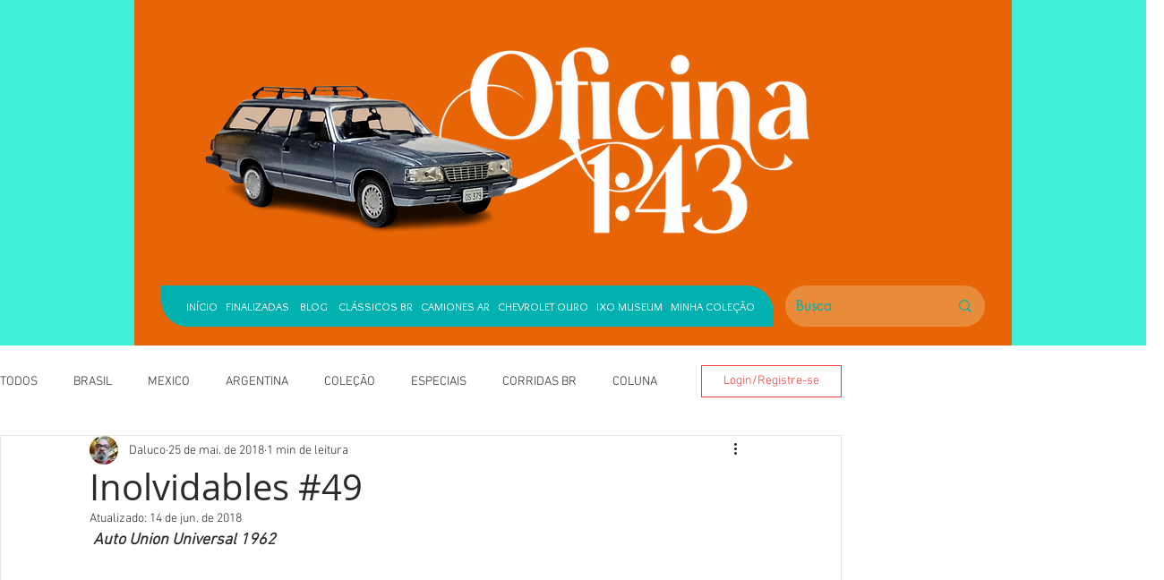

--- FILE ---
content_type: text/css; charset=utf-8
request_url: https://www.oficina143.com/_serverless/pro-gallery-css-v4-server/layoutCss?ver=2&id=a3ek0-not-scoped&items=3363_500_325%7C3414_500_325%7C3472_500_325&container=688_740_632.265625_720&options=gallerySizeType:px%7CenableInfiniteScroll:true%7CtitlePlacement:SHOW_ON_HOVER%7CimageMargin:20%7CisVertical:false%7CgridStyle:0%7CgalleryLayout:1%7CnumberOfImagesPerRow:3%7CgallerySizePx:300%7CcubeRatio:1%7CcubeType:fill%7CgalleryThumbnailsAlignment:bottom%7CthumbnailSpacings:0
body_size: -126
content:
#pro-gallery-a3ek0-not-scoped [data-hook="item-container"][data-idx="0"].gallery-item-container{opacity: 1 !important;display: block !important;transition: opacity .2s ease !important;top: 0px !important;left: 0px !important;right: auto !important;height: 233px !important;width: 358px !important;} #pro-gallery-a3ek0-not-scoped [data-hook="item-container"][data-idx="0"] .gallery-item-common-info-outer{height: 100% !important;} #pro-gallery-a3ek0-not-scoped [data-hook="item-container"][data-idx="0"] .gallery-item-common-info{height: 100% !important;width: 100% !important;} #pro-gallery-a3ek0-not-scoped [data-hook="item-container"][data-idx="0"] .gallery-item-wrapper{width: 358px !important;height: 233px !important;margin: 0 !important;} #pro-gallery-a3ek0-not-scoped [data-hook="item-container"][data-idx="0"] .gallery-item-content{width: 358px !important;height: 233px !important;margin: 0px 0px !important;opacity: 1 !important;} #pro-gallery-a3ek0-not-scoped [data-hook="item-container"][data-idx="0"] .gallery-item-hover{width: 358px !important;height: 233px !important;opacity: 1 !important;} #pro-gallery-a3ek0-not-scoped [data-hook="item-container"][data-idx="0"] .item-hover-flex-container{width: 358px !important;height: 233px !important;margin: 0px 0px !important;opacity: 1 !important;} #pro-gallery-a3ek0-not-scoped [data-hook="item-container"][data-idx="0"] .gallery-item-wrapper img{width: 100% !important;height: 100% !important;opacity: 1 !important;} #pro-gallery-a3ek0-not-scoped [data-hook="item-container"][data-idx="1"].gallery-item-container{opacity: 1 !important;display: block !important;transition: opacity .2s ease !important;top: 0px !important;left: 378px !important;right: auto !important;height: 233px !important;width: 362px !important;} #pro-gallery-a3ek0-not-scoped [data-hook="item-container"][data-idx="1"] .gallery-item-common-info-outer{height: 100% !important;} #pro-gallery-a3ek0-not-scoped [data-hook="item-container"][data-idx="1"] .gallery-item-common-info{height: 100% !important;width: 100% !important;} #pro-gallery-a3ek0-not-scoped [data-hook="item-container"][data-idx="1"] .gallery-item-wrapper{width: 362px !important;height: 233px !important;margin: 0 !important;} #pro-gallery-a3ek0-not-scoped [data-hook="item-container"][data-idx="1"] .gallery-item-content{width: 362px !important;height: 233px !important;margin: 0px 0px !important;opacity: 1 !important;} #pro-gallery-a3ek0-not-scoped [data-hook="item-container"][data-idx="1"] .gallery-item-hover{width: 362px !important;height: 233px !important;opacity: 1 !important;} #pro-gallery-a3ek0-not-scoped [data-hook="item-container"][data-idx="1"] .item-hover-flex-container{width: 362px !important;height: 233px !important;margin: 0px 0px !important;opacity: 1 !important;} #pro-gallery-a3ek0-not-scoped [data-hook="item-container"][data-idx="1"] .gallery-item-wrapper img{width: 100% !important;height: 100% !important;opacity: 1 !important;} #pro-gallery-a3ek0-not-scoped [data-hook="item-container"][data-idx="2"].gallery-item-container{opacity: 1 !important;display: block !important;transition: opacity .2s ease !important;top: 253px !important;left: 0px !important;right: auto !important;height: 300px !important;width: 462px !important;} #pro-gallery-a3ek0-not-scoped [data-hook="item-container"][data-idx="2"] .gallery-item-common-info-outer{height: 100% !important;} #pro-gallery-a3ek0-not-scoped [data-hook="item-container"][data-idx="2"] .gallery-item-common-info{height: 100% !important;width: 100% !important;} #pro-gallery-a3ek0-not-scoped [data-hook="item-container"][data-idx="2"] .gallery-item-wrapper{width: 462px !important;height: 300px !important;margin: 0 !important;} #pro-gallery-a3ek0-not-scoped [data-hook="item-container"][data-idx="2"] .gallery-item-content{width: 462px !important;height: 300px !important;margin: 0px 0px !important;opacity: 1 !important;} #pro-gallery-a3ek0-not-scoped [data-hook="item-container"][data-idx="2"] .gallery-item-hover{width: 462px !important;height: 300px !important;opacity: 1 !important;} #pro-gallery-a3ek0-not-scoped [data-hook="item-container"][data-idx="2"] .item-hover-flex-container{width: 462px !important;height: 300px !important;margin: 0px 0px !important;opacity: 1 !important;} #pro-gallery-a3ek0-not-scoped [data-hook="item-container"][data-idx="2"] .gallery-item-wrapper img{width: 100% !important;height: 100% !important;opacity: 1 !important;} #pro-gallery-a3ek0-not-scoped .pro-gallery-prerender{height:552.5239616613419px !important;}#pro-gallery-a3ek0-not-scoped {height:552.5239616613419px !important; width:740px !important;}#pro-gallery-a3ek0-not-scoped .pro-gallery-margin-container {height:552.5239616613419px !important;}#pro-gallery-a3ek0-not-scoped .pro-gallery {height:552.5239616613419px !important; width:740px !important;}#pro-gallery-a3ek0-not-scoped .pro-gallery-parent-container {height:552.5239616613419px !important; width:760px !important;}